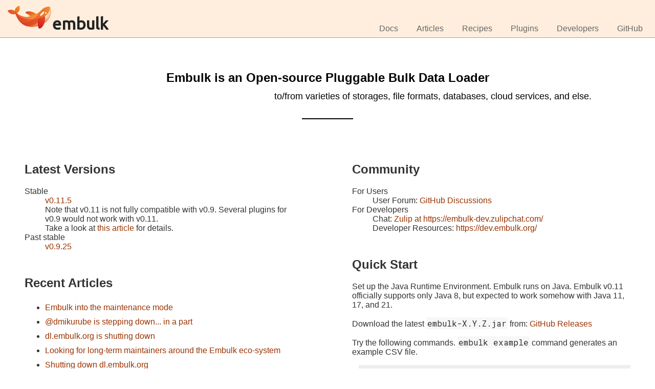

--- FILE ---
content_type: text/html; charset=utf-8
request_url: https://www.embulk.org/
body_size: 2256
content:
<!DOCTYPE html>
<html lang="en">
<head prefix="og: http://ogp.me/ns#">
<meta charset="utf-8">
<meta property="og:title" content="Embulk"/>
<meta property="og:type" content="website"/>
<meta property="og:url" content="https://www.embulk.org/"/>
<meta property="og:image" content="https://www.embulk.org/assets/images/embulk-logo-og.png"/>
<meta property="og:description" content="Embulk is an open-source pluggable bulk data loader. It helps loading data to/from varieties of storages, file formats, databases, cloud services, and else."/>
<meta property="og:locale" content="en_US"/>
<meta property="og:site_name" content="Embulk"/>
<meta name="twitter:card" content="summary"/>
<title>Embulk</title>
<link rel="stylesheet" href="/assets/css/home.css" type="text/css" />
</head>
<body id="home">
<header>
<div id="logo-title">
<a href="/"><img id="embulk-logo" width="112" height="64" src="/assets/images/embulk-logo.svg" alt="Jumping orance orca, which is a logo of Embulk"/></a><h1 id="embulk-title"><a href="/">embulk</a></h1>
</div>
<div id="top-menu">
<nav id="top-navigation" aria-label="Top navigation">
<ul>
<li><a href="/docs/">Docs</a></li>
<li><a href="/articles/">Articles</a></li>
<li><a href="/recipes/">Recipes</a></li>
<li><a href="https://plugins.embulk.org/">Plugins</a></li>
<li><a href="https://dev.embulk.org/">Developers</a></li>
<li><a href="https://github.com/embulk/">GitHub</a></li>
</ul>
</nav>
</div>
</header>

<main>
<section id="summary">
  <blockquote id="summary-block">
    <div class="summary-main">Embulk is an Open-source Pluggable Bulk Data Loader</div>
    <div class="summary-aside">to/from varieties of storages, file formats, databases, cloud services, and else.</div>
  </blockquote>
  <hr/>
</section>

<div class="two-columns">
  <div class="left">
    <section id="releases">
      <h2>Latest Versions</h2>
      <dl>
        <dt>Stable</dt>
        <dd><a href="https://github.com/embulk/embulk/releases/tag/v0.11.5">v0.11.5</a></dd>
        <dd>Note that v0.11 is not fully compatible with v0.9. Several plugins for v0.9 would not work with v0.11.</dd>
        <dd>Take a look at <a href="/articles/2023/04/13/embulk-v0.11-is-coming-soon.html">this article</a> for details.</dd>
        <dt>Past stable</dt>
        <dd><a href="https://github.com/embulk/embulk/releases/tag/v0.9.25">v0.9.25</a></dd>
      </dl>
    </section>

    <section id="articles">
      <h2>Recent Articles</h2>
      <ul class="posts">
        
        <li><a href="/articles/2025/11/10/embulk-into-the-maintenance-mode.html">Embulk into the maintenance mode</a></li>
        
        <li><a href="/articles/2025/04/11/dmikurube-is-stepping-down.html">@dmikurube is stepping down... in a part</a></li>
        
        <li><a href="/articles/2025/03/27/dl-embulk-org-is-shutting-down.html">dl.embulk.org is shutting down</a></li>
        
        <li><a href="/articles/2024/11/28/looking-for-long-term-maintainers.html">Looking for long-term maintainers around the Embulk eco-system</a></li>
        
        <li><a href="/articles/2024/07/10/sunsetting-dl-embulk-org.html">Shutting down dl.embulk.org</a></li>
        
        <li>... <a href="/articles">more</a> (<a href="/articles/feed.xml">Feed</a>)</li>
      </ul>
    </section>

    <hr id="before-abstract"/>

    <section id="abstract">
      <p>Embulk is a bulk data loader. It helps data transfer between types of databases, storages, file formats, cloud services, and else.</p>
      <p>Embulk supports:</p>
      <ul>
        <li>Combination of input and output from varieties of plugins</li>
        <li>Plugins released in Maven and Ruby gem repositories</li>
        <li>Automated guess of input file formats</li>
        <li>Parallel execution to deal with big data sets</li>
        <li>Transaction control to guarantee all-or-nothing</li>
      </ul>
    </section>

    <hr id="after-abstract"/>
  </div>

  <div class="right">
    <section id="community">
      <h2>Community</h2>
      <dl>
        <dt>For Users</dt>
        <dd>User Forum: <a href="https://github.com/orgs/embulk/discussions/categories/user-forum">GitHub Discussions</a></dd>
        <dt>For Developers</dt>
        <dd>Chat: <a href="https://embulk-dev.zulipchat.com/">Zulip at https://embulk-dev.zulipchat.com/</a></dd>
        <dd>Developer Resources: <a href="https://dev.embulk.org/">https://dev.embulk.org/</a></dd>
      </dl>
    </section>

    <section id="quick-start">
      <h2>Quick Start</h2>

      <p>Set up the Java Runtime Environment. Embulk runs on Java. Embulk v0.11 officially supports only Java 8, but expected to work somehow with Java 11, 17, and 21.</p>
      <p>Download the latest <code>embulk-X.Y.Z.jar</code> from: <a href="https://github.com/embulk/embulk/releases">GitHub Releases</a></p>

      <p>Try the following commands. <code>embulk example</code> command generates an example CSV file.</p>
      <pre><code>java -jar embulk-X.Y.Z.jar example ./try1
java -jar embulk-X.Y.Z.jar guess ./try1/seed.yml -o config.yml
java -jar embulk-X.Y.Z.jar preview config.yml
java -jar embulk-X.Y.Z.jar run config.yml</code></pre>

      <h3>Install an Embulk plugin</h3>

      <p>Install an Embulk plugin (ex. S3 Input Plugin) with the following command.</p>
      <pre><code>java -jar embulk-X.Y.Z.jar install "org.embulk:embulk-input-s3:0.6.0"</code></pre>

      <h3>Set up with JRuby</h3>

      <p>If you need to use a RubyGems-style Embulk plugin, you'll have to set up with JRuby.</p>
      <p>Download your preferred version 9.x.y of JRuby Complete jar from <a href="https://www.jruby.org/download">JRuby Downloads</a>, and put it in your favorite directory.</p>
      <p>Embulk is tested with old JRuby 9.1.15.0 as of now. (However, older JRuby has an <a href="articles/2023/07/28/embulk-gem-install-in-v0_9-series-sometime-fails.html">issue in installing Ruby gems</a>. You may need to try newer JRuby.)</p>

      <p>Then, create <code>~/.embulk/embulk.properties</code> as follows.</p>
      <pre><code>jruby=file:///path/to/jruby-complete-9.x.y.z.jar</code></pre>

      <p>Finally, install some Ruby gems.</p>
      <pre><code>embulk gem install embulk -v 0.11.5 # Must be the same Embulk version
embulk gem install msgpack
embulk gem install bundler # if you need Bundler
embulk gem install liquid  # if you need Liquid</code></pre>
    </section>

    <section id="presentation">
      <h2>Presentation</h2>
      <iframe src="https://www.slideshare.net/slideshow/embed_code/key/LwOKhmDfNSv4vA?startSlide=15" class="slideshare" title="Slideshare: Embulk, an open-source plugin-based parallel bulk data loader" width="510" height="420" frameborder="0" marginwidth="0" marginheight="0" scrolling="no" style="max-width: 100%;" allowfullscreen></iframe>
    </section>
  </div> <!-- right -->
</div> <!-- two-columns -->
</main>
<footer>
<p class="copyright">Copyright 2015-2025, The Embulk project.</p>
</footer>

</body>
</html>


--- FILE ---
content_type: text/css; charset=utf-8
request_url: https://www.embulk.org/assets/css/home.css
body_size: 371
content:
@import url("./embulk.css");

span.collation {
    font-size: 90%;
    font-weight: normal;
}

div.content {
    margin-left: 1em;
}

p > code {
    font-family: 'Roboto Mono', monospace;
    background-color: #f7f7f7;
    padding-left: 2px;
    padding-right: 2px;
    padding-top: 1px;
    padding-bottom: 1px;
    color: #333333;
}

pre {
    background-color: #eeeeee;
    margin-left: 1em;
    padding-left: 1em;
    padding-right: 1em;
    padding-top: 0.5em;
    padding-bottom: 0.5em;
    overflow-x: auto;
}

pre > code {
    font-family: 'Roboto Mono', monospace;
    line-height: 180%;
    color: black;
}

table {
    margin-top: 1.5em;
    margin-bottom: 2.5em;
    margin-left: 2em;
    border-collapse:  collapse;
}

table th {
    font-weight: bold;
    text-align: left;
    border-bottom: solid 2px;
    padding-right: 1em;
}

table td {
    border-bottom: solid 1px;
    padding-right: 1em;
}

aside.note {
    -webkit-border-radius: 10px;
    padding-top: 10px;
    padding-left: 15px;
    padding-bottom: 10px;
    padding-right: 15px;
    margin-top: 15px;
    margin-bottom: 15px;
    border-radius: 10px;
    border-style: dotted;
    border-width: thin;
    border-color: #dcdcdc;
    background-color: #e4ffde;
}

aside.note > h4 {
    padding: 0;
    margin-top: 0.5em;
    margin-bottom: 0.5em;
}

aside.note > p {
    padding: 0;
    margin-top: 0.5em;
    margin-bottom: 0.5em;
    margin-left: 1em;
}

aside.hint {
    -webkit-border-radius: 10px;
    padding-top: 10px;
    padding-left: 15px;
    padding-bottom: 10px;
    padding-right: 15px;
    margin-top: 15px;
    margin-bottom: 15px;
    border-radius: 10px;
    border-style: dotted;
    border-width: thin;
    border-color: #dcdcdc;
    background-color: #ffffcc;
}

aside.hint > h4 {
    padding: 0;
    margin-top: 0.5em;
    margin-bottom: 0.5em;
}

aside.hint > p {
    padding: 0;
    margin-top: 0.5em;
    margin-bottom: 0.5em;
    margin-left: 1em;
}

iframe#slideshare {
    border: 1px solid #cccccc;
    margin-bottom: 5px;
    max-width: 100%;
}

body#home main section#summary {
    padding-top: 1em;
    padding-bottom: 3.5em;
    color: black;
    text-align: center;
}

body#home main section#summary blockquote#summary-block div.summary-main {
    font-weight: bold;
    font-size: 24px;

    margin: 0.5em 1em 0.5em 1em;
}

body#home main section#summary blockquote#summary-block div.summary-aside {
    font-weight: italic;
    font-size: 18px;

    text-align: right;

    margin: 0.5em 7% 0.5em auto;
}

body#home main section#summary hr {
    margin-top: 2em;
    width: 100px;
    background-color: black;
    border: none;
    height: 2px;
    color: black;
}

body#home main div.two-columns section {
    margin-bottom: 3em;
}

body#home main hr#before-abstract {
    margin-left: 3em;
    margin-right: 3em;
    margin-top: 2em;
    margin-bottom: 2em;
}

body#home main hr#after-abstract {
    margin-left: 3em;
    margin-right: 3em;
    margin-top: 2em;
    margin-bottom: 2em;
}

@media screen and (min-width: 601px) {
    div.two-columns {
        display: -webkit-flex;
        display: flex;
    }

    div.two-columns > div.left {
        width: 50%;
        min-width: 0;
    }

    div.two-columns > div.right {
        width: 50%;
        min-width: 0;
    }

    body#home main hr#before-abstract {
        margin-top: 4em;
        margin-bottom: 4em;
    }

    body#home main hr#after-abstract {
        display: none;
    }
}

div.two-columns > div.left, div.right {
    margin-left: 3em;
    margin-right: 3em;
}

body#home main section#abstract ul > li {
    line-height: 150%;
}

ul.posts {
    line-height: 180%;
}


--- FILE ---
content_type: text/css; charset=utf-8
request_url: https://www.embulk.org/assets/css/embulk.css
body_size: 60
content:
@import url("https://fonts.googleapis.com/css?family=Ubuntu");
@import url("https://fonts.googleapis.com/css?family=Roboto+Mono");

body {
    margin: 0;
    padding: 0;
    top: 0;
    background-color: #ffffff;
    font-family: sans-serif;
}

header {
    display: flex;
    margin: 0;
    padding: 0.5rem;
    top: 0;
    overflow: hidden;
    background-color: #ffeedd;
    border-bottom: solid 1px #cc9966;
}

header div#logo-title {
    margin: 0;
    padding: 0;
    top: 0;
    white-space: nowrap;
}

header div#logo-title img#embulk-logo {
    margin: 0 0 6px 4px;
    padding: 0;
    top: 0;
    width: 5.6rem;
    height: 3.2rem;
    vertical-align: top;
}

header div#logo-title h1#embulk-title {
    display: inline;
    margin: 0;
    padding: 0;
    top: 0;
    vertical-align: bottom;
    -webkit-text-size-adjust: 100%;
    text-size-adjust: 100%;
    font-family: 'Ubuntu', sans-serif;
    font-size: 2rem;
}

header div#logo-title h1#embulk-title a {
    color: #222222;
    text-decoration: none;
}

header div#logo-title h1#embulk-title a:hover {
    text-decoration: underline;
}

header div#top-menu {
    margin: auto 0 0 auto;
    padding: 0;
    top: 0;
}

header div#top-menu nav#top-navigation {
    margin: 0;
    padding: 0;
}

header div#top-menu nav#top-navigation ul {
    margin: 0;
    padding: 0;
}

header div#top-menu nav#top-navigation ul li {
    display: inline;
    text-decoration: none;
    padding: 0 1rem !important;
}

header div#top-menu nav#top-navigation ul li a {
    color: #666666;
    text-decoration: none;
}

header div#top-menu nav#top-navigation ul li a:hover {
    text-decoration: underline;
}

main {
    margin: 2rem 0 0 0;
    color: #333333;
}

main a {
    text-decoration: none;
    color: #993300;
}

main a:hover {
    text-decoration: underline;
    color: #cc3300;
}

footer {
    margin: 0;
    padding: 1rem;
    bottom: 0;
    background-color: #999999;
    border-top: solid 1px #666666;
}

footer p.copyright {
    margin: 0;
    padding: 0;
    text-align: right;
    font-size: 0.8rem;
}


--- FILE ---
content_type: image/svg+xml
request_url: https://www.embulk.org/assets/images/embulk-logo.svg
body_size: 1840
content:
<svg xmlns="http://www.w3.org/2000/svg" xmlns:xlink="http://www.w3.org/1999/xlink" width="448" height="256" viewBox="-14 -15 448 256"><defs><style>.cls-1{isolation:isolate;}.cls-2{fill:url(#linear-gradient);}.cls-3{fill:url(#linear-gradient-2);}.cls-4{fill:url(#radial-gradient);}.cls-5{fill:url(#linear-gradient-3);}.cls-6{fill:url(#linear-gradient-4);}.cls-7{fill:url(#linear-gradient-5);}.cls-8{fill:url(#linear-gradient-6);}.cls-9{fill:url(#linear-gradient-7);}.cls-10{fill:url(#linear-gradient-8);}.cls-11,.cls-12,.cls-13,.cls-14{mix-blend-mode:multiply;}.cls-11{fill:url(#linear-gradient-9);}.cls-12{fill:url(#linear-gradient-10);}.cls-13{fill:url(#linear-gradient-11);}.cls-14{opacity:0.5;fill:url(#linear-gradient-12);}.cls-15,.cls-16{fill:#fff;}.cls-16{opacity:0.9;}.cls-17{fill:url(#linear-gradient-13);}</style><linearGradient id="linear-gradient" x1="1723.25" y1="-1290.15" x2="1846.8" y2="-1290.15" gradientTransform="translate(-311.36 2298.05) rotate(-23.13)" gradientUnits="userSpaceOnUse"><stop offset="0" stop-color="#d84f27"/><stop offset="0.42" stop-color="#ee6224"/><stop offset="1" stop-color="#ef9423"/></linearGradient><linearGradient id="linear-gradient-2" x1="1153.73" y1="-222.79" x2="1498.02" y2="-222.79" gradientTransform="translate(-248.58 941.3) rotate(-10.9)" xlink:href="#linear-gradient"/><radialGradient id="radial-gradient" cx="1083.86" cy="414.75" r="138.73" gradientUnits="userSpaceOnUse"><stop offset="0.46" stop-color="#fde1d6"/><stop offset="0.87" stop-color="#ea8039"/></radialGradient><linearGradient id="linear-gradient-3" x1="1002.63" y1="429.78" x2="1163.24" y2="429.78" gradientUnits="userSpaceOnUse"><stop offset="0.12" stop-color="#ee662e"/><stop offset="0.38" stop-color="#ee6b2e"/><stop offset="0.67" stop-color="#ef782c"/><stop offset="0.98" stop-color="#f08f2a"/><stop offset="1" stop-color="#f0902a"/></linearGradient><linearGradient id="linear-gradient-4" x1="824.8" y1="469.84" x2="1002.63" y2="469.84" gradientUnits="userSpaceOnUse"><stop offset="0" stop-color="#da4428"/><stop offset="1" stop-color="#ec5f2b"/></linearGradient><linearGradient id="linear-gradient-5" x1="824.8" y1="441.56" x2="1094.95" y2="441.56" gradientUnits="userSpaceOnUse"><stop offset="0" stop-color="#ec6630"/><stop offset="1" stop-color="#f9a03a"/></linearGradient><linearGradient id="linear-gradient-6" x1="990.62" y1="566.96" x2="990.62" y2="526.15" gradientUnits="userSpaceOnUse"><stop offset="0" stop-color="#e66725"/><stop offset="1" stop-color="#f4ae78"/></linearGradient><linearGradient id="linear-gradient-7" x1="864.56" y1="521.67" x2="1048.86" y2="521.67" gradientUnits="userSpaceOnUse"><stop offset="0" stop-color="#d43927"/><stop offset="1" stop-color="#e65725"/></linearGradient><linearGradient id="linear-gradient-8" x1="1337.66" y1="-116.95" x2="1426.62" y2="-219.67" gradientTransform="translate(-248.58 941.3) rotate(-10.9)" gradientUnits="userSpaceOnUse"><stop offset="0" stop-color="#b72127"/><stop offset="0.37" stop-color="#de2927"/><stop offset="0.91" stop-color="#dc5626"/></linearGradient><linearGradient id="linear-gradient-9" x1="-3313.91" y1="-183.96" x2="-3313.91" y2="-183.96" gradientTransform="matrix(0.73, -0.68, 0.68, 0.73, 2748.99, -2071.57)" gradientUnits="userSpaceOnUse"><stop offset="0" stop-color="#ee6224"/><stop offset="1" stop-color="#eeb521"/></linearGradient><linearGradient id="linear-gradient-10" x1="-3314.91" y1="-183.96" x2="-3312.91" y2="-183.96" xlink:href="#linear-gradient-9"/><linearGradient id="linear-gradient-11" x1="311.03" y1="739.36" x2="596.58" y2="739.36" gradientTransform="matrix(1, -0.05, 0.05, 1, 537.93, -211.04)" gradientUnits="userSpaceOnUse"><stop offset="0" stop-color="#fde1d5"/><stop offset="0.26" stop-color="#f9caa0"/><stop offset="0.61" stop-color="#f4ad5d"/><stop offset="0.87" stop-color="#f09b33"/><stop offset="1" stop-color="#ef9423"/></linearGradient><linearGradient id="linear-gradient-12" x1="605.1" y1="678.43" x2="925.61" y2="678.43" gradientTransform="translate(231.31 -179.15) rotate(1.07)" gradientUnits="userSpaceOnUse"><stop offset="0" stop-color="#ee6224"/><stop offset="1" stop-color="#ef9423"/></linearGradient><linearGradient id="linear-gradient-13" x1="1296.84" y1="-284.44" x2="1309.21" y2="-241.17" gradientTransform="translate(-248.58 941.3) rotate(-10.9)" gradientUnits="userSpaceOnUse"><stop offset="0" stop-color="#d84f27"/><stop offset="0.42" stop-color="#ee6224"/><stop offset="1" stop-color="#ee8022"/></linearGradient></defs><title>Embulk logo</title><g class="cls-1"><g id="Layer_1" data-name="Layer 1"><path class="cls-2" d="M868,357.71a61.78,61.78,0,0,1-113.62,48.54c19.86-8.49,51.45-15.17,70.4,7.55C819.42,386,847.72,366.38,868,357.71Z" transform="translate(-754.39 -357.71)"/><path class="cls-3" d="M1162.76,368.21h0s-23,1.38-32.37,3.87c-9,2.41-24.39,8.54-34.13,17.47l-1.54,1.46c-23.4,22.68-73.6,64.64-134.76,76.41C878.93,483,824.8,413.8,824.8,413.8S854.94,596,1026.35,563s146.38-163,145.9-165.54c-4.09-21.24-9.49-29.22-9.49-29.22Z" transform="translate(-754.39 -357.71)"/><path class="cls-4" d="M1172.25,397.43c-4.09-21.24-9.49-29.22-9.49-29.22s8.49,56.35-46,91.16h0c2.59,28.66-1,53.25-7.61,72.82,42.5-27,57.67-63.18,62.54-91.26h0C1175.94,416.61,1172.43,398.36,1172.25,397.43Z" transform="translate(-754.39 -357.71)"/><path class="cls-5" d="M1093.59,392.24a223.4,223.4,0,0,0-14.55,17c-16.41,21.41-42.84,55.7-76.41,82.11a383.51,383.51,0,0,0,46.23-6.63h0c18.17-3.84,43.78-10.18,67.93-25.34h0c54.46-34.81,46-91.16,46-91.16s-23,1.38-32.37,3.87c-9,2.41-24.43,8.56-34.16,17.5,0,0-1,1-1.67,1.66Z" transform="translate(-754.39 -357.71)"/><path class="cls-6" d="M824.8,413.8c0,.08,7.32,44.14,35.13,85,1.43,2.09,2.84,4.08,4.23,6l0,.06c3.49,4.7,17.68,16.52,40,20.09,18.1,2.89,42.49-.44,63.46-11a208.36,208.36,0,0,0,34.93-22.56C861,502.54,824.83,413.87,824.8,413.8Z" transform="translate(-754.39 -357.71)"/><path class="cls-7" d="M960,467.42C878.93,483,824.8,413.8,824.8,413.8h0c0,.07,36.17,88.74,177.83,77.55,33.57-26.41,60-60.7,76.41-82.11a228.83,228.83,0,0,1,15.9-18.43c.12-.13-1.09,1-1.84,1.75C1069.08,415.54,1019.79,455.91,960,467.42Z" transform="translate(-754.39 -357.71)"/><path class="cls-8" d="M1047.4,526.16c-33.14,22.49-72.07,36.57-115.32,31.4h0c25.3,9.47,56.32,12.72,94.27,5.41,8-1.55,15.62-3.31,22.8-5.26a267.05,267.05,0,0,1-1.75-31.55Z" transform="translate(-754.39 -357.71)"/><path class="cls-9" d="M1002.63,491.35a208.36,208.36,0,0,1-34.93,22.56c-21,10.55-45.36,13.88-63.46,11-21.65-3.46-35.65-14.67-39.68-19.64,15.91,21.38,37.76,41.15,67.53,52.3h0c43.25,5.17,82.18-8.91,115.32-31.4-.11-21.78,1.46-41.44,1.46-41.44A383.51,383.51,0,0,1,1002.63,491.35Z" transform="translate(-754.39 -357.71)"/><path class="cls-10" d="M1048.86,484.71s-7.53,94.5,11.54,98.67c22.57,4.93,63.66-43.51,56.39-124C1092.64,474.54,1067,480.87,1048.86,484.71Z" transform="translate(-754.39 -357.71)"/><polygon class="cls-11" points="208.17 63.87 208.17 63.87 208.17 63.87 208.17 63.87"/><polygon class="cls-12" points="208.17 63.87 208.17 63.87 208.17 63.87 208.17 63.87"/><path class="cls-13" d="M902.3,512.93l-.44-.55Z" transform="translate(-754.39 -357.71)"/><path class="cls-14" d="M901.23,511.57l.63.81-.75-1Z" transform="translate(-754.39 -357.71)"/><circle class="cls-15" cx="1124.63" cy="430.61" r="7.19" transform="translate(-744.17 529.3) rotate(-43.22)"/><path class="cls-16" d="M1069.11,458.71c4.07,3.88,22.18-9.38,30.91-18.54s12.71-19.56,8.88-23.21-14,.82-22.76,10S1065,454.83,1069.11,458.71Z" transform="translate(-754.39 -357.71)"/><path class="cls-17" d="M935.5,434.52c9.77,4.89,27.79,15.13,38.15,29.71,21.13-5.71,40.71-14.75,58-24.92a131.47,131.47,0,0,0-43.8-21c-11.42-3-29.38-5.32-45.85-2.28-8.22,1.52-14.66,6.15-14.45,11.06C927.76,431.43,933.82,433.69,935.5,434.52Z" transform="translate(-754.39 -357.71)"/></g></g></svg>
